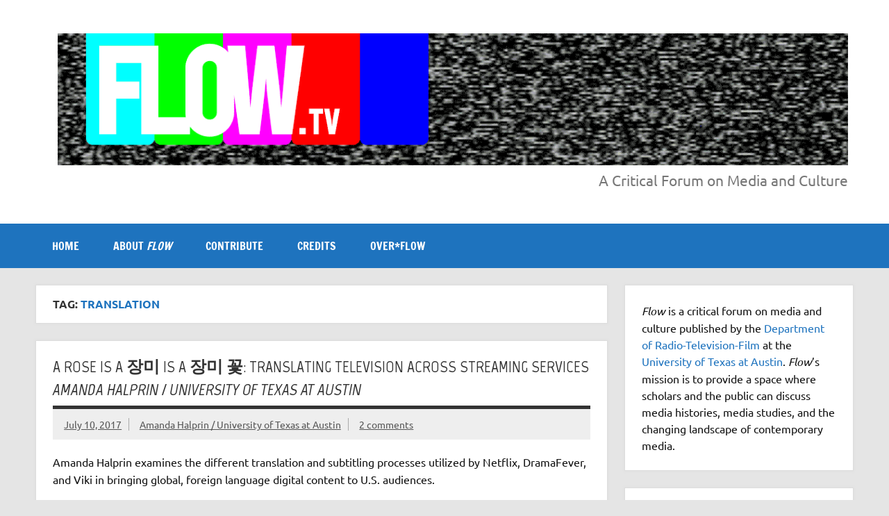

--- FILE ---
content_type: text/html; charset=utf-8
request_url: https://www.google.com/recaptcha/api2/aframe
body_size: 222
content:
<!DOCTYPE HTML><html><head><meta http-equiv="content-type" content="text/html; charset=UTF-8"></head><body><script nonce="DCInaAnZHh-M9OUawPmLYw">/** Anti-fraud and anti-abuse applications only. See google.com/recaptcha */ try{var clients={'sodar':'https://pagead2.googlesyndication.com/pagead/sodar?'};window.addEventListener("message",function(a){try{if(a.source===window.parent){var b=JSON.parse(a.data);var c=clients[b['id']];if(c){var d=document.createElement('img');d.src=c+b['params']+'&rc='+(localStorage.getItem("rc::a")?sessionStorage.getItem("rc::b"):"");window.document.body.appendChild(d);sessionStorage.setItem("rc::e",parseInt(sessionStorage.getItem("rc::e")||0)+1);localStorage.setItem("rc::h",'1769069185639');}}}catch(b){}});window.parent.postMessage("_grecaptcha_ready", "*");}catch(b){}</script></body></html>